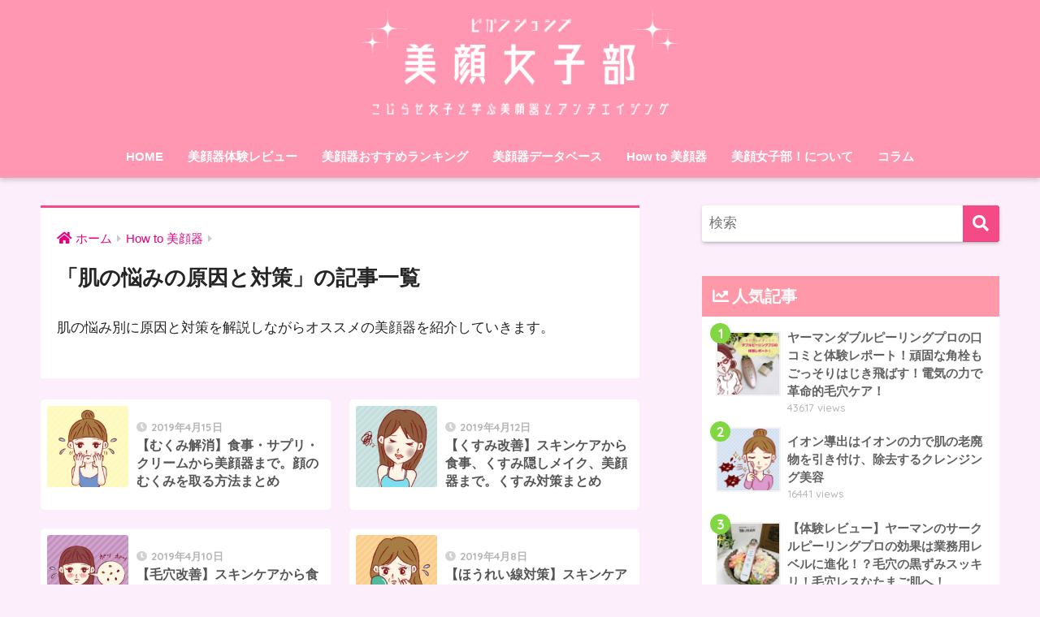

--- FILE ---
content_type: text/html; charset=UTF-8
request_url: https://www.bigan-joshi.net/category/howto/trouble/
body_size: 12659
content:
<!doctype html>
<!--[if lt IE 7]><html dir="ltr" lang="ja" prefix="og: https://ogp.me/ns#" class="no-js lt-ie9 lt-ie8 lt-ie7"><![endif]-->
<!--[if (IE 7)&!(IEMobile)]><html dir="ltr" lang="ja" prefix="og: https://ogp.me/ns#" class="no-js lt-ie9 lt-ie8"><![endif]-->
<!--[if (IE 8)&!(IEMobile)]><html dir="ltr" lang="ja" prefix="og: https://ogp.me/ns#" class="no-js lt-ie9"><![endif]-->
<!--[if gt IE 8]><!-->
<html dir="ltr" lang="ja" prefix="og: https://ogp.me/ns#" class="no-js">
<!--<![endif]-->
<head>
	<!-- Google Tag Manager -->
	<script>
		( function ( w, d, s, l, i ) {
			w[ l ] = w[ l ] || [];
			w[ l ].push( {
				'gtm.start': new Date().getTime(),
				event: 'gtm.js'
			} );
			var f = d.getElementsByTagName( s )[ 0 ],
				j = d.createElement( s ),
				dl = l != 'dataLayer' ? '&l=' + l : '';
			j.async = true;
			j.src =
				'https://www.googletagmanager.com/gtm.js?id=' + i + dl;
			f.parentNode.insertBefore( j, f );
		} )( window, document, 'script', 'dataLayer', 'GTM-TXMRRP7' );
	</script>
	<!-- End Google Tag Manager -->

	<meta charset="utf-8">
	<meta http-equiv="X-UA-Compatible" content="IE=edge">
	<meta name="HandheldFriendly" content="True">
	<meta name="MobileOptimized" content="320">
	<meta name="viewport" content="width=device-width, initial-scale=1 ,viewport-fit=cover"/>
	<meta name="msapplication-TileColor" content="#f44b87">
	<meta name="theme-color" content="#f44b87">
	<meta name="facebook-domain-verification" content="3x00cvmr6fqdo7mmj6m33ttqc5w9v1" />
	<link rel="pingback" href="https://www.bigan-joshi.net/xmlrpc.php">
	<title>肌の悩みの原因と対策 - 美顔女子部！！</title>

		<!-- All in One SEO 4.6.6 - aioseo.com -->
		<meta name="description" content="肌の悩み別に原因と対策を解説しながらオススメの美顔器を紹介していきます。" />
		<meta name="robots" content="max-image-preview:large" />
		<link rel="canonical" href="https://www.bigan-joshi.net/category/howto/trouble/" />
		<meta name="generator" content="All in One SEO (AIOSEO) 4.6.6" />
		<script type="application/ld+json" class="aioseo-schema">
			{"@context":"https:\/\/schema.org","@graph":[{"@type":"BreadcrumbList","@id":"https:\/\/www.bigan-joshi.net\/category\/howto\/trouble\/#breadcrumblist","itemListElement":[{"@type":"ListItem","@id":"https:\/\/www.bigan-joshi.net\/#listItem","position":1,"name":"\u5bb6","item":"https:\/\/www.bigan-joshi.net\/","nextItem":"https:\/\/www.bigan-joshi.net\/category\/howto\/#listItem"},{"@type":"ListItem","@id":"https:\/\/www.bigan-joshi.net\/category\/howto\/#listItem","position":2,"name":"How to \u7f8e\u9854\u5668","item":"https:\/\/www.bigan-joshi.net\/category\/howto\/","nextItem":"https:\/\/www.bigan-joshi.net\/category\/howto\/trouble\/#listItem","previousItem":"https:\/\/www.bigan-joshi.net\/#listItem"},{"@type":"ListItem","@id":"https:\/\/www.bigan-joshi.net\/category\/howto\/trouble\/#listItem","position":3,"name":"\u808c\u306e\u60a9\u307f\u306e\u539f\u56e0\u3068\u5bfe\u7b56","previousItem":"https:\/\/www.bigan-joshi.net\/category\/howto\/#listItem"}]},{"@type":"CollectionPage","@id":"https:\/\/www.bigan-joshi.net\/category\/howto\/trouble\/#collectionpage","url":"https:\/\/www.bigan-joshi.net\/category\/howto\/trouble\/","name":"\u808c\u306e\u60a9\u307f\u306e\u539f\u56e0\u3068\u5bfe\u7b56 - \u7f8e\u9854\u5973\u5b50\u90e8\uff01\uff01","description":"\u808c\u306e\u60a9\u307f\u5225\u306b\u539f\u56e0\u3068\u5bfe\u7b56\u3092\u89e3\u8aac\u3057\u306a\u304c\u3089\u30aa\u30b9\u30b9\u30e1\u306e\u7f8e\u9854\u5668\u3092\u7d39\u4ecb\u3057\u3066\u3044\u304d\u307e\u3059\u3002","inLanguage":"ja","isPartOf":{"@id":"https:\/\/www.bigan-joshi.net\/#website"},"breadcrumb":{"@id":"https:\/\/www.bigan-joshi.net\/category\/howto\/trouble\/#breadcrumblist"}},{"@type":"Organization","@id":"https:\/\/www.bigan-joshi.net\/#organization","name":"\u7f8e\u9854\u5973\u5b50\u90e8\uff01\uff01","description":"\u7f8e\u5bb9\u30de\u30cb\u30a2\u306b\u3088\u308b\u7f8e\u9854\u5668\u306e\u53e3\u30b3\u30df\uff06\u30e9\u30f3\u30ad\u30f3\u30b0","url":"https:\/\/www.bigan-joshi.net\/"},{"@type":"WebSite","@id":"https:\/\/www.bigan-joshi.net\/#website","url":"https:\/\/www.bigan-joshi.net\/","name":"\u7f8e\u9854\u5973\u5b50\u90e8\uff01\uff01","description":"\u7f8e\u5bb9\u30de\u30cb\u30a2\u306b\u3088\u308b\u7f8e\u9854\u5668\u306e\u53e3\u30b3\u30df\uff06\u30e9\u30f3\u30ad\u30f3\u30b0","inLanguage":"ja","publisher":{"@id":"https:\/\/www.bigan-joshi.net\/#organization"}}]}
		</script>
		<!-- All in One SEO -->

<link rel='dns-prefetch' href='//webfonts.xserver.jp' />
<link rel='dns-prefetch' href='//fonts.googleapis.com' />
<link rel='dns-prefetch' href='//use.fontawesome.com' />
<link rel="alternate" type="application/rss+xml" title="美顔女子部！！ &raquo; フィード" href="https://www.bigan-joshi.net/feed/" />
<link rel="alternate" type="application/rss+xml" title="美顔女子部！！ &raquo; コメントフィード" href="https://www.bigan-joshi.net/comments/feed/" />
<script type="text/javascript">
/* <![CDATA[ */
window._wpemojiSettings = {"baseUrl":"https:\/\/s.w.org\/images\/core\/emoji\/15.0.3\/72x72\/","ext":".png","svgUrl":"https:\/\/s.w.org\/images\/core\/emoji\/15.0.3\/svg\/","svgExt":".svg","source":{"concatemoji":"https:\/\/www.bigan-joshi.net\/wp-includes\/js\/wp-emoji-release.min.js?ver=6.5.7"}};
/*! This file is auto-generated */
!function(i,n){var o,s,e;function c(e){try{var t={supportTests:e,timestamp:(new Date).valueOf()};sessionStorage.setItem(o,JSON.stringify(t))}catch(e){}}function p(e,t,n){e.clearRect(0,0,e.canvas.width,e.canvas.height),e.fillText(t,0,0);var t=new Uint32Array(e.getImageData(0,0,e.canvas.width,e.canvas.height).data),r=(e.clearRect(0,0,e.canvas.width,e.canvas.height),e.fillText(n,0,0),new Uint32Array(e.getImageData(0,0,e.canvas.width,e.canvas.height).data));return t.every(function(e,t){return e===r[t]})}function u(e,t,n){switch(t){case"flag":return n(e,"\ud83c\udff3\ufe0f\u200d\u26a7\ufe0f","\ud83c\udff3\ufe0f\u200b\u26a7\ufe0f")?!1:!n(e,"\ud83c\uddfa\ud83c\uddf3","\ud83c\uddfa\u200b\ud83c\uddf3")&&!n(e,"\ud83c\udff4\udb40\udc67\udb40\udc62\udb40\udc65\udb40\udc6e\udb40\udc67\udb40\udc7f","\ud83c\udff4\u200b\udb40\udc67\u200b\udb40\udc62\u200b\udb40\udc65\u200b\udb40\udc6e\u200b\udb40\udc67\u200b\udb40\udc7f");case"emoji":return!n(e,"\ud83d\udc26\u200d\u2b1b","\ud83d\udc26\u200b\u2b1b")}return!1}function f(e,t,n){var r="undefined"!=typeof WorkerGlobalScope&&self instanceof WorkerGlobalScope?new OffscreenCanvas(300,150):i.createElement("canvas"),a=r.getContext("2d",{willReadFrequently:!0}),o=(a.textBaseline="top",a.font="600 32px Arial",{});return e.forEach(function(e){o[e]=t(a,e,n)}),o}function t(e){var t=i.createElement("script");t.src=e,t.defer=!0,i.head.appendChild(t)}"undefined"!=typeof Promise&&(o="wpEmojiSettingsSupports",s=["flag","emoji"],n.supports={everything:!0,everythingExceptFlag:!0},e=new Promise(function(e){i.addEventListener("DOMContentLoaded",e,{once:!0})}),new Promise(function(t){var n=function(){try{var e=JSON.parse(sessionStorage.getItem(o));if("object"==typeof e&&"number"==typeof e.timestamp&&(new Date).valueOf()<e.timestamp+604800&&"object"==typeof e.supportTests)return e.supportTests}catch(e){}return null}();if(!n){if("undefined"!=typeof Worker&&"undefined"!=typeof OffscreenCanvas&&"undefined"!=typeof URL&&URL.createObjectURL&&"undefined"!=typeof Blob)try{var e="postMessage("+f.toString()+"("+[JSON.stringify(s),u.toString(),p.toString()].join(",")+"));",r=new Blob([e],{type:"text/javascript"}),a=new Worker(URL.createObjectURL(r),{name:"wpTestEmojiSupports"});return void(a.onmessage=function(e){c(n=e.data),a.terminate(),t(n)})}catch(e){}c(n=f(s,u,p))}t(n)}).then(function(e){for(var t in e)n.supports[t]=e[t],n.supports.everything=n.supports.everything&&n.supports[t],"flag"!==t&&(n.supports.everythingExceptFlag=n.supports.everythingExceptFlag&&n.supports[t]);n.supports.everythingExceptFlag=n.supports.everythingExceptFlag&&!n.supports.flag,n.DOMReady=!1,n.readyCallback=function(){n.DOMReady=!0}}).then(function(){return e}).then(function(){var e;n.supports.everything||(n.readyCallback(),(e=n.source||{}).concatemoji?t(e.concatemoji):e.wpemoji&&e.twemoji&&(t(e.twemoji),t(e.wpemoji)))}))}((window,document),window._wpemojiSettings);
/* ]]> */
</script>
<link rel='stylesheet' id='usrStyle-css' href='https://www.bigan-joshi.net/wp-content/plugins/universal-star-rating/css/style.css' type='text/css' media='all' />
<link rel='stylesheet' id='sng-stylesheet-css' href='https://www.bigan-joshi.net/wp-content/themes/sango-theme/style.css?ver2_19_6' type='text/css' media='all' />
<link rel='stylesheet' id='sng-option-css' href='https://www.bigan-joshi.net/wp-content/themes/sango-theme/entry-option.css?ver2_19_6' type='text/css' media='all' />
<link rel='stylesheet' id='sng-googlefonts-css' href='https://fonts.googleapis.com/css?family=Quicksand%3A500%2C700&#038;display=swap' type='text/css' media='all' />
<link rel='stylesheet' id='sng-fontawesome-css' href='https://use.fontawesome.com/releases/v5.11.2/css/all.css' type='text/css' media='all' />
<style id='wp-emoji-styles-inline-css' type='text/css'>

	img.wp-smiley, img.emoji {
		display: inline !important;
		border: none !important;
		box-shadow: none !important;
		height: 1em !important;
		width: 1em !important;
		margin: 0 0.07em !important;
		vertical-align: -0.1em !important;
		background: none !important;
		padding: 0 !important;
	}
</style>
<link rel='stylesheet' id='wp-block-library-css' href='https://www.bigan-joshi.net/wp-includes/css/dist/block-library/style.min.css?ver=6.5.7' type='text/css' media='all' />
<style id='classic-theme-styles-inline-css' type='text/css'>
/*! This file is auto-generated */
.wp-block-button__link{color:#fff;background-color:#32373c;border-radius:9999px;box-shadow:none;text-decoration:none;padding:calc(.667em + 2px) calc(1.333em + 2px);font-size:1.125em}.wp-block-file__button{background:#32373c;color:#fff;text-decoration:none}
</style>
<style id='global-styles-inline-css' type='text/css'>
body{--wp--preset--color--black: #000000;--wp--preset--color--cyan-bluish-gray: #abb8c3;--wp--preset--color--white: #ffffff;--wp--preset--color--pale-pink: #f78da7;--wp--preset--color--vivid-red: #cf2e2e;--wp--preset--color--luminous-vivid-orange: #ff6900;--wp--preset--color--luminous-vivid-amber: #fcb900;--wp--preset--color--light-green-cyan: #7bdcb5;--wp--preset--color--vivid-green-cyan: #00d084;--wp--preset--color--pale-cyan-blue: #8ed1fc;--wp--preset--color--vivid-cyan-blue: #0693e3;--wp--preset--color--vivid-purple: #9b51e0;--wp--preset--gradient--vivid-cyan-blue-to-vivid-purple: linear-gradient(135deg,rgba(6,147,227,1) 0%,rgb(155,81,224) 100%);--wp--preset--gradient--light-green-cyan-to-vivid-green-cyan: linear-gradient(135deg,rgb(122,220,180) 0%,rgb(0,208,130) 100%);--wp--preset--gradient--luminous-vivid-amber-to-luminous-vivid-orange: linear-gradient(135deg,rgba(252,185,0,1) 0%,rgba(255,105,0,1) 100%);--wp--preset--gradient--luminous-vivid-orange-to-vivid-red: linear-gradient(135deg,rgba(255,105,0,1) 0%,rgb(207,46,46) 100%);--wp--preset--gradient--very-light-gray-to-cyan-bluish-gray: linear-gradient(135deg,rgb(238,238,238) 0%,rgb(169,184,195) 100%);--wp--preset--gradient--cool-to-warm-spectrum: linear-gradient(135deg,rgb(74,234,220) 0%,rgb(151,120,209) 20%,rgb(207,42,186) 40%,rgb(238,44,130) 60%,rgb(251,105,98) 80%,rgb(254,248,76) 100%);--wp--preset--gradient--blush-light-purple: linear-gradient(135deg,rgb(255,206,236) 0%,rgb(152,150,240) 100%);--wp--preset--gradient--blush-bordeaux: linear-gradient(135deg,rgb(254,205,165) 0%,rgb(254,45,45) 50%,rgb(107,0,62) 100%);--wp--preset--gradient--luminous-dusk: linear-gradient(135deg,rgb(255,203,112) 0%,rgb(199,81,192) 50%,rgb(65,88,208) 100%);--wp--preset--gradient--pale-ocean: linear-gradient(135deg,rgb(255,245,203) 0%,rgb(182,227,212) 50%,rgb(51,167,181) 100%);--wp--preset--gradient--electric-grass: linear-gradient(135deg,rgb(202,248,128) 0%,rgb(113,206,126) 100%);--wp--preset--gradient--midnight: linear-gradient(135deg,rgb(2,3,129) 0%,rgb(40,116,252) 100%);--wp--preset--font-size--small: 13px;--wp--preset--font-size--medium: 20px;--wp--preset--font-size--large: 36px;--wp--preset--font-size--x-large: 42px;--wp--preset--spacing--20: 0.44rem;--wp--preset--spacing--30: 0.67rem;--wp--preset--spacing--40: 1rem;--wp--preset--spacing--50: 1.5rem;--wp--preset--spacing--60: 2.25rem;--wp--preset--spacing--70: 3.38rem;--wp--preset--spacing--80: 5.06rem;--wp--preset--shadow--natural: 6px 6px 9px rgba(0, 0, 0, 0.2);--wp--preset--shadow--deep: 12px 12px 50px rgba(0, 0, 0, 0.4);--wp--preset--shadow--sharp: 6px 6px 0px rgba(0, 0, 0, 0.2);--wp--preset--shadow--outlined: 6px 6px 0px -3px rgba(255, 255, 255, 1), 6px 6px rgba(0, 0, 0, 1);--wp--preset--shadow--crisp: 6px 6px 0px rgba(0, 0, 0, 1);}:where(.is-layout-flex){gap: 0.5em;}:where(.is-layout-grid){gap: 0.5em;}body .is-layout-flex{display: flex;}body .is-layout-flex{flex-wrap: wrap;align-items: center;}body .is-layout-flex > *{margin: 0;}body .is-layout-grid{display: grid;}body .is-layout-grid > *{margin: 0;}:where(.wp-block-columns.is-layout-flex){gap: 2em;}:where(.wp-block-columns.is-layout-grid){gap: 2em;}:where(.wp-block-post-template.is-layout-flex){gap: 1.25em;}:where(.wp-block-post-template.is-layout-grid){gap: 1.25em;}.has-black-color{color: var(--wp--preset--color--black) !important;}.has-cyan-bluish-gray-color{color: var(--wp--preset--color--cyan-bluish-gray) !important;}.has-white-color{color: var(--wp--preset--color--white) !important;}.has-pale-pink-color{color: var(--wp--preset--color--pale-pink) !important;}.has-vivid-red-color{color: var(--wp--preset--color--vivid-red) !important;}.has-luminous-vivid-orange-color{color: var(--wp--preset--color--luminous-vivid-orange) !important;}.has-luminous-vivid-amber-color{color: var(--wp--preset--color--luminous-vivid-amber) !important;}.has-light-green-cyan-color{color: var(--wp--preset--color--light-green-cyan) !important;}.has-vivid-green-cyan-color{color: var(--wp--preset--color--vivid-green-cyan) !important;}.has-pale-cyan-blue-color{color: var(--wp--preset--color--pale-cyan-blue) !important;}.has-vivid-cyan-blue-color{color: var(--wp--preset--color--vivid-cyan-blue) !important;}.has-vivid-purple-color{color: var(--wp--preset--color--vivid-purple) !important;}.has-black-background-color{background-color: var(--wp--preset--color--black) !important;}.has-cyan-bluish-gray-background-color{background-color: var(--wp--preset--color--cyan-bluish-gray) !important;}.has-white-background-color{background-color: var(--wp--preset--color--white) !important;}.has-pale-pink-background-color{background-color: var(--wp--preset--color--pale-pink) !important;}.has-vivid-red-background-color{background-color: var(--wp--preset--color--vivid-red) !important;}.has-luminous-vivid-orange-background-color{background-color: var(--wp--preset--color--luminous-vivid-orange) !important;}.has-luminous-vivid-amber-background-color{background-color: var(--wp--preset--color--luminous-vivid-amber) !important;}.has-light-green-cyan-background-color{background-color: var(--wp--preset--color--light-green-cyan) !important;}.has-vivid-green-cyan-background-color{background-color: var(--wp--preset--color--vivid-green-cyan) !important;}.has-pale-cyan-blue-background-color{background-color: var(--wp--preset--color--pale-cyan-blue) !important;}.has-vivid-cyan-blue-background-color{background-color: var(--wp--preset--color--vivid-cyan-blue) !important;}.has-vivid-purple-background-color{background-color: var(--wp--preset--color--vivid-purple) !important;}.has-black-border-color{border-color: var(--wp--preset--color--black) !important;}.has-cyan-bluish-gray-border-color{border-color: var(--wp--preset--color--cyan-bluish-gray) !important;}.has-white-border-color{border-color: var(--wp--preset--color--white) !important;}.has-pale-pink-border-color{border-color: var(--wp--preset--color--pale-pink) !important;}.has-vivid-red-border-color{border-color: var(--wp--preset--color--vivid-red) !important;}.has-luminous-vivid-orange-border-color{border-color: var(--wp--preset--color--luminous-vivid-orange) !important;}.has-luminous-vivid-amber-border-color{border-color: var(--wp--preset--color--luminous-vivid-amber) !important;}.has-light-green-cyan-border-color{border-color: var(--wp--preset--color--light-green-cyan) !important;}.has-vivid-green-cyan-border-color{border-color: var(--wp--preset--color--vivid-green-cyan) !important;}.has-pale-cyan-blue-border-color{border-color: var(--wp--preset--color--pale-cyan-blue) !important;}.has-vivid-cyan-blue-border-color{border-color: var(--wp--preset--color--vivid-cyan-blue) !important;}.has-vivid-purple-border-color{border-color: var(--wp--preset--color--vivid-purple) !important;}.has-vivid-cyan-blue-to-vivid-purple-gradient-background{background: var(--wp--preset--gradient--vivid-cyan-blue-to-vivid-purple) !important;}.has-light-green-cyan-to-vivid-green-cyan-gradient-background{background: var(--wp--preset--gradient--light-green-cyan-to-vivid-green-cyan) !important;}.has-luminous-vivid-amber-to-luminous-vivid-orange-gradient-background{background: var(--wp--preset--gradient--luminous-vivid-amber-to-luminous-vivid-orange) !important;}.has-luminous-vivid-orange-to-vivid-red-gradient-background{background: var(--wp--preset--gradient--luminous-vivid-orange-to-vivid-red) !important;}.has-very-light-gray-to-cyan-bluish-gray-gradient-background{background: var(--wp--preset--gradient--very-light-gray-to-cyan-bluish-gray) !important;}.has-cool-to-warm-spectrum-gradient-background{background: var(--wp--preset--gradient--cool-to-warm-spectrum) !important;}.has-blush-light-purple-gradient-background{background: var(--wp--preset--gradient--blush-light-purple) !important;}.has-blush-bordeaux-gradient-background{background: var(--wp--preset--gradient--blush-bordeaux) !important;}.has-luminous-dusk-gradient-background{background: var(--wp--preset--gradient--luminous-dusk) !important;}.has-pale-ocean-gradient-background{background: var(--wp--preset--gradient--pale-ocean) !important;}.has-electric-grass-gradient-background{background: var(--wp--preset--gradient--electric-grass) !important;}.has-midnight-gradient-background{background: var(--wp--preset--gradient--midnight) !important;}.has-small-font-size{font-size: var(--wp--preset--font-size--small) !important;}.has-medium-font-size{font-size: var(--wp--preset--font-size--medium) !important;}.has-large-font-size{font-size: var(--wp--preset--font-size--large) !important;}.has-x-large-font-size{font-size: var(--wp--preset--font-size--x-large) !important;}
.wp-block-navigation a:where(:not(.wp-element-button)){color: inherit;}
:where(.wp-block-post-template.is-layout-flex){gap: 1.25em;}:where(.wp-block-post-template.is-layout-grid){gap: 1.25em;}
:where(.wp-block-columns.is-layout-flex){gap: 2em;}:where(.wp-block-columns.is-layout-grid){gap: 2em;}
.wp-block-pullquote{font-size: 1.5em;line-height: 1.6;}
</style>
<link rel='stylesheet' id='contact-form-7-css' href='https://www.bigan-joshi.net/wp-content/plugins/contact-form-7/includes/css/styles.css' type='text/css' media='all' />
<link rel='stylesheet' id='pz-linkcard-css' href='//www.bigan-joshi.net/wp-content/uploads/pz-linkcard/style.css' type='text/css' media='all' />
<link rel='stylesheet' id='sb-type-std-css' href='https://www.bigan-joshi.net/wp-content/plugins/speech-bubble/css/sb-type-std.css' type='text/css' media='all' />
<link rel='stylesheet' id='sb-type-fb-css' href='https://www.bigan-joshi.net/wp-content/plugins/speech-bubble/css/sb-type-fb.css' type='text/css' media='all' />
<link rel='stylesheet' id='sb-type-fb-flat-css' href='https://www.bigan-joshi.net/wp-content/plugins/speech-bubble/css/sb-type-fb-flat.css' type='text/css' media='all' />
<link rel='stylesheet' id='sb-type-ln-css' href='https://www.bigan-joshi.net/wp-content/plugins/speech-bubble/css/sb-type-ln.css' type='text/css' media='all' />
<link rel='stylesheet' id='sb-type-ln-flat-css' href='https://www.bigan-joshi.net/wp-content/plugins/speech-bubble/css/sb-type-ln-flat.css' type='text/css' media='all' />
<link rel='stylesheet' id='sb-type-pink-css' href='https://www.bigan-joshi.net/wp-content/plugins/speech-bubble/css/sb-type-pink.css' type='text/css' media='all' />
<link rel='stylesheet' id='sb-type-rtail-css' href='https://www.bigan-joshi.net/wp-content/plugins/speech-bubble/css/sb-type-rtail.css' type='text/css' media='all' />
<link rel='stylesheet' id='sb-type-drop-css' href='https://www.bigan-joshi.net/wp-content/plugins/speech-bubble/css/sb-type-drop.css' type='text/css' media='all' />
<link rel='stylesheet' id='sb-type-think-css' href='https://www.bigan-joshi.net/wp-content/plugins/speech-bubble/css/sb-type-think.css' type='text/css' media='all' />
<link rel='stylesheet' id='sb-no-br-css' href='https://www.bigan-joshi.net/wp-content/plugins/speech-bubble/css/sb-no-br.css' type='text/css' media='all' />
<link rel='stylesheet' id='whats-new-style-css' href='https://www.bigan-joshi.net/wp-content/plugins/whats-new-genarator/whats-new.css' type='text/css' media='all' />
<link rel='stylesheet' id='child-style-css' href='https://www.bigan-joshi.net/wp-content/themes/sango-theme-child/style.css' type='text/css' media='all' />
<link rel='stylesheet' id='bfa-font-awesome-css' href='https://use.fontawesome.com/releases/v5.15.4/css/all.css' type='text/css' media='all' />
<link rel='stylesheet' id='bfa-font-awesome-v4-shim-css' href='https://use.fontawesome.com/releases/v5.15.4/css/v4-shims.css' type='text/css' media='all' />
<style id='bfa-font-awesome-v4-shim-inline-css' type='text/css'>

			@font-face {
				font-family: 'FontAwesome';
				src: url('https://use.fontawesome.com/releases/v5.15.4/webfonts/fa-brands-400.eot'),
				url('https://use.fontawesome.com/releases/v5.15.4/webfonts/fa-brands-400.eot?#iefix') format('embedded-opentype'),
				url('https://use.fontawesome.com/releases/v5.15.4/webfonts/fa-brands-400.woff2') format('woff2'),
				url('https://use.fontawesome.com/releases/v5.15.4/webfonts/fa-brands-400.woff') format('woff'),
				url('https://use.fontawesome.com/releases/v5.15.4/webfonts/fa-brands-400.ttf') format('truetype'),
				url('https://use.fontawesome.com/releases/v5.15.4/webfonts/fa-brands-400.svg#fontawesome') format('svg');
			}

			@font-face {
				font-family: 'FontAwesome';
				src: url('https://use.fontawesome.com/releases/v5.15.4/webfonts/fa-solid-900.eot'),
				url('https://use.fontawesome.com/releases/v5.15.4/webfonts/fa-solid-900.eot?#iefix') format('embedded-opentype'),
				url('https://use.fontawesome.com/releases/v5.15.4/webfonts/fa-solid-900.woff2') format('woff2'),
				url('https://use.fontawesome.com/releases/v5.15.4/webfonts/fa-solid-900.woff') format('woff'),
				url('https://use.fontawesome.com/releases/v5.15.4/webfonts/fa-solid-900.ttf') format('truetype'),
				url('https://use.fontawesome.com/releases/v5.15.4/webfonts/fa-solid-900.svg#fontawesome') format('svg');
			}

			@font-face {
				font-family: 'FontAwesome';
				src: url('https://use.fontawesome.com/releases/v5.15.4/webfonts/fa-regular-400.eot'),
				url('https://use.fontawesome.com/releases/v5.15.4/webfonts/fa-regular-400.eot?#iefix') format('embedded-opentype'),
				url('https://use.fontawesome.com/releases/v5.15.4/webfonts/fa-regular-400.woff2') format('woff2'),
				url('https://use.fontawesome.com/releases/v5.15.4/webfonts/fa-regular-400.woff') format('woff'),
				url('https://use.fontawesome.com/releases/v5.15.4/webfonts/fa-regular-400.ttf') format('truetype'),
				url('https://use.fontawesome.com/releases/v5.15.4/webfonts/fa-regular-400.svg#fontawesome') format('svg');
				unicode-range: U+F004-F005,U+F007,U+F017,U+F022,U+F024,U+F02E,U+F03E,U+F044,U+F057-F059,U+F06E,U+F070,U+F075,U+F07B-F07C,U+F080,U+F086,U+F089,U+F094,U+F09D,U+F0A0,U+F0A4-F0A7,U+F0C5,U+F0C7-F0C8,U+F0E0,U+F0EB,U+F0F3,U+F0F8,U+F0FE,U+F111,U+F118-F11A,U+F11C,U+F133,U+F144,U+F146,U+F14A,U+F14D-F14E,U+F150-F152,U+F15B-F15C,U+F164-F165,U+F185-F186,U+F191-F192,U+F1AD,U+F1C1-F1C9,U+F1CD,U+F1D8,U+F1E3,U+F1EA,U+F1F6,U+F1F9,U+F20A,U+F247-F249,U+F24D,U+F254-F25B,U+F25D,U+F267,U+F271-F274,U+F279,U+F28B,U+F28D,U+F2B5-F2B6,U+F2B9,U+F2BB,U+F2BD,U+F2C1-F2C2,U+F2D0,U+F2D2,U+F2DC,U+F2ED,U+F328,U+F358-F35B,U+F3A5,U+F3D1,U+F410,U+F4AD;
			}
		
</style>
<script type="text/javascript" src="https://www.bigan-joshi.net/wp-includes/js/jquery/jquery.min.js?ver=3.7.1" id="jquery-core-js"></script>
<script type="text/javascript" src="https://www.bigan-joshi.net/wp-includes/js/jquery/jquery-migrate.min.js?ver=3.4.1" id="jquery-migrate-js"></script>
<script type="text/javascript" src="//webfonts.xserver.jp/js/xserverv3.js?fadein=0" id="typesquare_std-js"></script>
<link rel="https://api.w.org/" href="https://www.bigan-joshi.net/wp-json/" /><link rel="alternate" type="application/json" href="https://www.bigan-joshi.net/wp-json/wp/v2/categories/9" /><link rel="EditURI" type="application/rsd+xml" title="RSD" href="https://www.bigan-joshi.net/xmlrpc.php?rsd" />
<meta property="og:title" content="「肌の悩みの原因と対策」の記事一覧" />
<meta property="og:description" content="美顔女子部！！の「肌の悩みの原因と対策」についての投稿一覧です。" />
<meta property="og:type" content="article" />
<meta property="og:url" content="https://www.bigan-joshi.net/category/howto/trouble/" />
<meta property="og:image" content="https://www.bigan-joshi.net/wp-content/uploads/2019/01/rogo06_03.png" />
<meta name="thumbnail" content="https://www.bigan-joshi.net/wp-content/uploads/2019/01/rogo06_03.png" />
<meta property="og:site_name" content="美顔女子部！！" />
<meta name="twitter:card" content="summary_large_image" />
<style type="text/css" id="custom-background-css">
body.custom-background { background-color: #fceffb; }
</style>
	<style> a{color:#e4007f}.main-c, .has-sango-main-color{color:#f44b87}.main-bc, .has-sango-main-background-color{background-color:#f44b87}.main-bdr, #inner-content .main-bdr{border-color:#f44b87}.pastel-c, .has-sango-pastel-color{color:#ff99aa}.pastel-bc, .has-sango-pastel-background-color, #inner-content .pastel-bc{background-color:#ff99aa}.accent-c, .has-sango-accent-color{color:#81d742}.accent-bc, .has-sango-accent-background-color{background-color:#81d742}.header, #footer-menu, .drawer__title{background-color:#ff96b2}#logo a{color:#ffffff}.desktop-nav li a , .mobile-nav li a, #footer-menu a, #drawer__open, .header-search__open, .copyright, .drawer__title{color:#ffffff}.drawer__title .close span, .drawer__title .close span:before{background:#ffffff}.desktop-nav li:after{background:#ffffff}.mobile-nav .current-menu-item{border-bottom-color:#ffffff}.widgettitle, .sidebar .wp-block-group h2, .drawer .wp-block-group h2{color:#ffffff;background-color:#ff99aa}.footer, .footer-block{background-color:#e0e4eb}.footer-block, .footer, .footer a, .footer .widget ul li a{color:#3c3c3c}#toc_container .toc_title, .entry-content .ez-toc-title-container, #footer_menu .raised, .pagination a, .pagination span, #reply-title:before, .entry-content blockquote:before, .main-c-before li:before, .main-c-b:before{color:#f44b87}.searchform__submit, .footer-block .wp-block-search .wp-block-search__button, .sidebar .wp-block-search .wp-block-search__button, .footer .wp-block-search .wp-block-search__button, .drawer .wp-block-search .wp-block-search__button, #toc_container .toc_title:before, .ez-toc-title-container:before, .cat-name, .pre_tag > span, .pagination .current, .post-page-numbers.current, #submit, .withtag_list > span, .main-bc-before li:before{background-color:#f44b87}#toc_container, #ez-toc-container, .entry-content h3, .li-mainbdr ul, .li-mainbdr ol{border-color:#f44b87}.search-title i, .acc-bc-before li:before{background:#81d742}.li-accentbdr ul, .li-accentbdr ol{border-color:#81d742}.pagination a:hover, .li-pastelbc ul, .li-pastelbc ol{background:#ff99aa}body{font-size:100%}@media only screen and (min-width:481px){body{font-size:107%}}@media only screen and (min-width:1030px){body{font-size:107%}}.totop{background:#5ba9f7}.header-info a{color:#FFF;background:linear-gradient(95deg, #738bff, #85e3ec)}.fixed-menu ul{background:#FFF}.fixed-menu a{color:#a2a7ab}.fixed-menu .current-menu-item a, .fixed-menu ul li a.active{color:#e4007f}.post-tab{background:#FFF}.post-tab > div{color:#a7a7a7}.post-tab > div.tab-active{background:linear-gradient(45deg, #bdb9ff, #67b8ff)}body{font-family:"Helvetica", "Arial", "Hiragino Kaku Gothic ProN", "Hiragino Sans", YuGothic, "Yu Gothic", "メイリオ", Meiryo, sans-serif;}.dfont{font-family:"Quicksand","Helvetica", "Arial", "Hiragino Kaku Gothic ProN", "Hiragino Sans", YuGothic, "Yu Gothic", "メイリオ", Meiryo, sans-serif;}.body_bc{background-color:fceffb}</style>	<!----------↓追加したタグ------------>
	<!--<link rel="stylesheet" href="<br />
<b>Warning</b>:  Use of undefined constant php - assumed 'php' (this will throw an Error in a future version of PHP) in <b>/home/jstsol/bigan-joshi.net/public_html/wp-content/themes/sango-theme-child/header.php</b> on line <b>39</b><br />
wp-content/themes/sango-theme-child/box_design.css" media="screen" />-->
	<link rel="stylesheet" href="https://www.bigan-joshi.net/wp-content/themes/sango-theme-child/base.css" media="screen"/>
	<link rel="stylesheet" href="https://www.bigan-joshi.net/wp-content/themes/sango-theme-child/kihon.css" media="screen"/>

	<!-----push7のスクリプトタグ-------------	-->
<!--	<script src="https://sdk.push7.jp/v2/p7sdk.js"></script>
	<script>
		p7.init( "cc4da48daad949fda153458b0e02812b", {
			mode: "native",
			subscribe: "auto"
		} );
	</script>-->

</head>

<body class="archive category category-trouble category-9 custom-background fa5">

	<!-- Google Tag Manager (noscript) -->
	<noscript><iframe src="https://www.googletagmanager.com/ns.html?id=GTM-TXMRRP7"
height="0" width="0" style="display:none;visibility:hidden"></iframe></noscript>
	<!-- End Google Tag Manager (noscript) -->

	<div id="container">
		<header class="header header--center">
						<div id="inner-header" class="wrap cf">
								<p id="logo" class="h1 dfont">
					<a href="https://www.bigan-joshi.net">
						<img src="https://www.bigan-joshi.net/wp-content/uploads/2019/01/rogo06_03.png" alt="美顔女子部！！">
											</a>
				</p>
				<nav class="desktop-nav clearfix"><ul id="menu-%e3%83%98%e3%83%83%e3%83%80%e3%83%bc%e3%83%a1%e3%83%8b%e3%83%a5%e3%83%bc" class="menu"><li id="menu-item-2014" class="menu-item menu-item-type-post_type menu-item-object-page menu-item-home menu-item-2014"><a href="https://www.bigan-joshi.net/">HOME</a></li>
<li id="menu-item-1996" class="menu-item menu-item-type-taxonomy menu-item-object-category menu-item-has-children menu-item-1996"><a href="https://www.bigan-joshi.net/category/review/">美顔器体験レビュー</a>
<ul class="sub-menu">
	<li id="menu-item-3012" class="menu-item menu-item-type-post_type menu-item-object-post menu-item-3012"><a href="https://www.bigan-joshi.net/review/tria-laser-review/">トリア・スキンエイジングケアレーザー</a></li>
	<li id="menu-item-2003" class="menu-item menu-item-type-custom menu-item-object-custom menu-item-2003"><a href="https://www.bigan-joshi.net/review/wpeelingpro-review/">ダブルピーリングプロ</a></li>
	<li id="menu-item-2004" class="menu-item menu-item-type-custom menu-item-object-custom menu-item-2004"><a href="https://www.bigan-joshi.net/review/estenadlifty_review/">エステナードリフティ</a></li>
	<li id="menu-item-2433" class="menu-item menu-item-type-post_type menu-item-object-post menu-item-2433"><a href="https://www.bigan-joshi.net/review/newaliftplus-review/">ＮＥＷＡリフトプラス</a></li>
	<li id="menu-item-2519" class="menu-item menu-item-type-post_type menu-item-object-post menu-item-2519"><a href="https://www.bigan-joshi.net/review/circle-peeling-pro-review/">サークルピーリングプロ</a></li>
</ul>
</li>
<li id="menu-item-1998" class="menu-item menu-item-type-custom menu-item-object-custom menu-item-1998"><a href="https://www.bigan-joshi.net/ranking/">美顔器おすすめランキング</a></li>
<li id="menu-item-1995" class="menu-item menu-item-type-taxonomy menu-item-object-category menu-item-1995"><a href="https://www.bigan-joshi.net/category/database/">美顔器データベース</a></li>
<li id="menu-item-1999" class="menu-item menu-item-type-custom menu-item-object-custom current-menu-ancestor current-menu-parent menu-item-has-children menu-item-1999"><a href="https://www.bigan-joshi.net/category/howto/">How to 美顔器</a>
<ul class="sub-menu">
	<li id="menu-item-2001" class="menu-item menu-item-type-taxonomy menu-item-object-category current-menu-item menu-item-2001"><a href="https://www.bigan-joshi.net/category/howto/trouble/" aria-current="page">肌の悩みの原因と対策</a></li>
	<li id="menu-item-2000" class="menu-item menu-item-type-taxonomy menu-item-object-category menu-item-2000"><a href="https://www.bigan-joshi.net/category/howto/function/">機能別の効果としくみ</a></li>
</ul>
</li>
<li id="menu-item-2002" class="menu-item menu-item-type-post_type menu-item-object-page menu-item-2002"><a href="https://www.bigan-joshi.net/about/">美顔女子部！について</a></li>
<li id="menu-item-2613" class="menu-item menu-item-type-taxonomy menu-item-object-category menu-item-2613"><a href="https://www.bigan-joshi.net/category/column/">コラム</a></li>
</ul></nav>			</div>
					</header>
		  <div id="content">
    <div id="inner-content" class="wrap cf">
      <main id="main" class="m-all t-2of3 d-5of7 cf" role="main">
        <div id="archive_header" class="main-bdr">
	<nav id="breadcrumb" class="breadcrumb"><ul itemscope itemtype="http://schema.org/BreadcrumbList"><li itemprop="itemListElement" itemscope itemtype="http://schema.org/ListItem"><a href="https://www.bigan-joshi.net" itemprop="item"><span itemprop="name">ホーム</span></a><meta itemprop="position" content="1" /></li><li itemprop="itemListElement" itemscope itemtype="http://schema.org/ListItem"><a href="https://www.bigan-joshi.net/category/howto/" itemprop="item"><span itemprop="name">How to 美顔器</span></a><meta itemprop="position" content="2" /></li></ul></nav>			<h1>「肌の悩みの原因と対策」の記事一覧</h1>
		<div class="taxonomy-description entry-content"><p>肌の悩み別に原因と対策を解説しながらオススメの美顔器を紹介していきます。</p>
</div></div>		<div class="sidelong cf">
			  <article class="sidelong__article">
    <a class="sidelong__link" href="https://www.bigan-joshi.net/howto/trouble/mukumi/">
      <p class="sidelong__img">
        <img src="https://www.bigan-joshi.net/wp-content/uploads/2019/04/mikumi-1-160x160.jpg" width="160" height="160" alt="【むくみ解消】食事・サプリ・クリームから美顔器まで。顔のむくみを取る方法まとめ" >
      </p>
      <div class="sidelong__article-info">
        <time class="pubdate entry-time dfont" itemprop="datePublished" datetime="2019-04-15">2019年4月15日</time>        <h2>【むくみ解消】食事・サプリ・クリームから美顔器まで。顔のむくみを取る方法まとめ</h2>
      </div>
    </a>
      </article>
  <article class="sidelong__article">
    <a class="sidelong__link" href="https://www.bigan-joshi.net/howto/trouble/kusumi/">
      <p class="sidelong__img">
        <img src="https://www.bigan-joshi.net/wp-content/uploads/2019/04/kusumi-1-160x160.jpg" width="160" height="160" alt="【くすみ改善】スキンケアから食事、くすみ隠しメイク、美顔器まで。くすみ対策まとめ" >
      </p>
      <div class="sidelong__article-info">
        <time class="pubdate entry-time dfont" itemprop="datePublished" datetime="2019-04-12">2019年4月12日</time>        <h2>【くすみ改善】スキンケアから食事、くすみ隠しメイク、美顔器まで。くすみ対策まとめ</h2>
      </div>
    </a>
      </article>
  <article class="sidelong__article">
    <a class="sidelong__link" href="https://www.bigan-joshi.net/howto/trouble/keana/">
      <p class="sidelong__img">
        <img src="https://www.bigan-joshi.net/wp-content/uploads/2019/04/keana-1-160x160.jpg" width="160" height="160" alt="【毛穴改善】スキンケアから食生活・美顔器まで、開いた毛穴をなくす方法まとめ" >
      </p>
      <div class="sidelong__article-info">
        <time class="pubdate entry-time dfont" itemprop="datePublished" datetime="2019-04-10">2019年4月10日</time>        <h2>【毛穴改善】スキンケアから食生活・美顔器まで、開いた毛穴をなくす方法まとめ</h2>
      </div>
    </a>
      </article>
  <article class="sidelong__article">
    <a class="sidelong__link" href="https://www.bigan-joshi.net/howto/trouble/houreisen/">
      <p class="sidelong__img">
        <img src="https://www.bigan-joshi.net/wp-content/uploads/2019/04/houtrisen-1-160x160.jpg" width="160" height="160" alt="【ほうれい線対策】スキンケアからマッサージ・メイク術や美顔器まで、ほうれい線を消す方法まとめ" >
      </p>
      <div class="sidelong__article-info">
        <time class="pubdate entry-time dfont" itemprop="datePublished" datetime="2019-04-08">2019年4月8日</time>        <h2>【ほうれい線対策】スキンケアからマッサージ・メイク術や美顔器まで、ほうれい線を消す方法まとめ</h2>
      </div>
    </a>
      </article>
  <article class="sidelong__article">
    <a class="sidelong__link" href="https://www.bigan-joshi.net/howto/trouble/simi/">
      <p class="sidelong__img">
        <img src="https://www.bigan-joshi.net/wp-content/uploads/2019/04/simi-160x160.jpg" width="160" height="160" alt="【シミ・ソバカス改善】シミを消すには原因別に対策を！美容クリームから食事・美顔器まで、シミ改善方法まとめ" >
      </p>
      <div class="sidelong__article-info">
        <time class="pubdate entry-time dfont" itemprop="datePublished" datetime="2019-04-05">2019年4月5日</time>        <h2>【シミ・ソバカス改善】シミを消すには原因別に対策を！美容クリームから食事・美顔器まで、シミ改善方法まとめ</h2>
      </div>
    </a>
      </article>
  <article class="sidelong__article">
    <a class="sidelong__link" href="https://www.bigan-joshi.net/howto/trouble/siwa/">
      <p class="sidelong__img">
        <img src="https://www.bigan-joshi.net/wp-content/uploads/2019/04/siwa-1-160x160.jpg" width="160" height="160" alt="【シワ改善】シワ取りクリームから食事、美顔器まで、シワの原因と改善方法まとめ" >
      </p>
      <div class="sidelong__article-info">
        <time class="pubdate entry-time dfont" itemprop="datePublished" datetime="2019-04-02">2019年4月2日</time>        <h2>【シワ改善】シワ取りクリームから食事、美顔器まで、シワの原因と改善方法まとめ</h2>
      </div>
    </a>
      </article>
  <article class="sidelong__article">
    <a class="sidelong__link" href="https://www.bigan-joshi.net/howto/trouble/tarumi/">
      <p class="sidelong__img">
        <img src="https://www.bigan-joshi.net/wp-content/uploads/2018/12/tarumi-5-160x160.jpg" width="160" height="160" alt="【たるみ改善】老け顔ブルドック顔をリフトアップ！肌のたるみを改善・引き上げる6つの方法" >
      </p>
      <div class="sidelong__article-info">
        <time class="pubdate entry-time dfont" itemprop="datePublished" datetime="2018-12-21">2018年12月21日</time>        <h2>【たるみ改善】老け顔ブルドック顔をリフトアップ！肌のたるみを改善・引き上げる6つの方法</h2>
      </div>
    </a>
      </article>
		</div>
      </main>
        <div id="sidebar1" class="sidebar m-all t-1of3 d-2of7 last-col cf" role="complementary">
    <aside class="insidesp">
              <div id="notfix" class="normal-sidebar">
          <div id="search-3" class="widget widget_search"><form role="search" method="get" class="searchform" action="https://www.bigan-joshi.net/">
  <div>
    <input type="search" class="searchform__input" name="s" value="" placeholder="検索" />
    <button type="submit" class="searchform__submit" aria-label="検索"><i class="fas fa-search" aria-hidden="true"></i></button>
  </div>
</form></div>  <div class="widget my_popular_posts">
    <h4 class="widgettitle dfont has-fa-before">人気記事</h4>    <ul class="my-widget show_num">
          <li>
        <span class="rank dfont accent-bc">1</span>        <a href="https://www.bigan-joshi.net/review/wpeelingpro-review/">
                      <figure class="my-widget__img">
              <img width="160" height="160" src="https://www.bigan-joshi.net/wp-content/uploads/2018/12/peeling01-1-160x160.jpg" alt="ヤーマンダブルピーリングプロの口コミと体験レポート！頑固な角栓もごっそりはじき飛ばす！電気の力で革命的毛穴ケア！" >
            </figure>
                    <div class="my-widget__text">
            ヤーマンダブルピーリングプロの口コミと体験レポート！頑固な角栓もごっそりはじき飛ばす！電気の力で革命的毛穴ケア！            <span class="dfont views">43617 views</span>          </div>
        </a>
      </li>
            <li>
        <span class="rank dfont accent-bc">2</span>        <a href="https://www.bigan-joshi.net/howto/function/ionderived/">
                      <figure class="my-widget__img">
              <img width="160" height="160" src="https://www.bigan-joshi.net/wp-content/uploads/2019/03/ion-d02-160x160.jpg" alt="イオン導出はイオンの力で肌の老廃物を引き付け、除去するクレンジング美容" >
            </figure>
                    <div class="my-widget__text">
            イオン導出はイオンの力で肌の老廃物を引き付け、除去するクレンジング美容            <span class="dfont views">16441 views</span>          </div>
        </a>
      </li>
            <li>
        <span class="rank dfont accent-bc">3</span>        <a href="https://www.bigan-joshi.net/review/circle-peeling-pro-review/">
                      <figure class="my-widget__img">
              <img width="160" height="160" src="https://www.bigan-joshi.net/wp-content/uploads/2019/05/circle-peeling-pro02-160x160.jpg" alt="【体験レビュー】ヤーマンのサークルピーリングプロの効果は業務用レベルに進化！？毛穴の黒ずみスッキリ！毛穴レスなたまご肌へ！" >
            </figure>
                    <div class="my-widget__text">
            【体験レビュー】ヤーマンのサークルピーリングプロの効果は業務用レベルに進化！？毛穴の黒ずみスッキリ！毛穴レスなたまご肌へ！            <span class="dfont views">12648 views</span>          </div>
        </a>
      </li>
            <li>
        <span class="rank dfont accent-bc">4</span>        <a href="https://www.bigan-joshi.net/howto/function/ems/">
                      <figure class="my-widget__img">
              <img width="160" height="160" src="https://www.bigan-joshi.net/wp-content/uploads/2019/04/ems-160x160.jpg" alt="EMSは表情筋にアプローチ！むくみや小顔、たるみケアに最適" >
            </figure>
                    <div class="my-widget__text">
            EMSは表情筋にアプローチ！むくみや小顔、たるみケアに最適            <span class="dfont views">11962 views</span>          </div>
        </a>
      </li>
            <li>
        <span class="rank dfont accent-bc">5</span>        <a href="https://www.bigan-joshi.net/howto/function/ultrasonic/">
                      <figure class="my-widget__img">
              <img width="160" height="160" src="https://www.bigan-joshi.net/wp-content/uploads/2019/03/ultrasonic-1-160x160.jpg" alt="超音波は細胞レベルのマッサージ効果でマルチに効果を発揮。クレンジング効果も◎！" >
            </figure>
                    <div class="my-widget__text">
            超音波は細胞レベルのマッサージ効果でマルチに効果を発揮。クレンジング効果も◎！            <span class="dfont views">11520 views</span>          </div>
        </a>
      </li>
            <li>
        <span class="rank dfont accent-bc">6</span>        <a href="https://www.bigan-joshi.net/howto/function/micro-current/">
                      <figure class="my-widget__img">
              <img width="160" height="160" src="https://www.bigan-joshi.net/wp-content/uploads/2019/04/micro-current-160x160.jpg" alt="電流マイクロカレントは生体電流をサポートし肌本来の力を取り戻す回復美容。" >
            </figure>
                    <div class="my-widget__text">
            電流マイクロカレントは生体電流をサポートし肌本来の力を取り戻す回復美容。            <span class="dfont views">8565 views</span>          </div>
        </a>
      </li>
            <li>
        <span class="rank dfont accent-bc">7</span>        <a href="https://www.bigan-joshi.net/review/newaliftplus-review/">
                      <figure class="my-widget__img">
              <img width="160" height="160" src="https://www.bigan-joshi.net/wp-content/uploads/2019/04/newalift01-1-160x160.jpg" alt="ＮＥＷＡリフト（ニューアリフト）プラスの体験レポート！輪郭が引き締まりほうれいせんが消える！？効果・使い方を徹底解説！" >
            </figure>
                    <div class="my-widget__text">
            ＮＥＷＡリフト（ニューアリフト）プラスの体験レポート！輪郭が引き締まりほうれいせんが消える！？効果・使い方を徹底解説！            <span class="dfont views">8542 views</span>          </div>
        </a>
      </li>
            <li>
        <span class="rank dfont accent-bc">8</span>        <a href="https://www.bigan-joshi.net/howto/function/rf/">
                      <figure class="my-widget__img">
              <img width="160" height="160" src="https://www.bigan-joshi.net/wp-content/uploads/2019/04/rf-1-160x160.jpg" alt="RF・ラジオ波・高周波は、肌の奥の細胞を活性化させるエイジングケアの強い味方！" >
            </figure>
                    <div class="my-widget__text">
            RF・ラジオ波・高周波は、肌の奥の細胞を活性化させるエイジングケアの強い味方！            <span class="dfont views">8249 views</span>          </div>
        </a>
      </li>
            <li>
        <span class="rank dfont accent-bc">9</span>        <a href="https://www.bigan-joshi.net/howto/function/laser/">
                      <figure class="my-widget__img">
              <img width="160" height="160" src="https://www.bigan-joshi.net/wp-content/uploads/2019/04/lazer-1-160x160.jpg" alt="レーザー美顔器はターンオーバーを促しシミ・シワに効果的！" >
            </figure>
                    <div class="my-widget__text">
            レーザー美顔器はターンオーバーを促しシミ・シワに効果的！            <span class="dfont views">7526 views</span>          </div>
        </a>
      </li>
            <li>
        <span class="rank dfont accent-bc">10</span>        <a href="https://www.bigan-joshi.net/database/estenadlifty-database/">
                      <figure class="my-widget__img">
              <img width="160" height="160" src="https://www.bigan-joshi.net/wp-content/uploads/2019/01/eutenad-160x160.jpg" alt="エステナード リフティ（健康コーポレーション）って痛みはある？毛穴にも効果があるって本当？など機能・効果・口コミを徹底検証" >
            </figure>
                    <div class="my-widget__text">
            エステナード リフティ（健康コーポレーション）って痛みはある？毛穴にも効果があるって本当？など機能・効果・口コミを徹底検証            <span class="dfont views">6961 views</span>          </div>
        </a>
      </li>
                </ul>
  </div>
  <div id="categories-3" class="widget widget_categories"><h4 class="widgettitle dfont has-fa-before">カテゴリー</h4>
			<ul>
					<li class="cat-item cat-item-48"><a href="https://www.bigan-joshi.net/category/column/">コラム <span class="entry-count dfont">4</span></a>
</li>
	<li class="cat-item cat-item-15"><a href="https://www.bigan-joshi.net/category/howto/function/">機能別の効果としくみ <span class="entry-count dfont">11</span></a>
</li>
	<li class="cat-item cat-item-10"><a href="https://www.bigan-joshi.net/category/database/">美顔器データベース <span class="entry-count dfont">71</span></a>
</li>
	<li class="cat-item cat-item-7"><a href="https://www.bigan-joshi.net/category/review/">美顔器体験レビュー <span class="entry-count dfont">5</span></a>
</li>
	<li class="cat-item cat-item-9 current-cat"><a aria-current="page" href="https://www.bigan-joshi.net/category/howto/trouble/">肌の悩みの原因と対策 <span class="entry-count dfont">7</span></a>
</li>
			</ul>

			</div><div id="custom_html-2" class="widget_text widget widget_custom_html"><div class="textwidget custom-html-widget"><div class="yourprofile">
	<p class="profile-background"><img src="https://www.bigan-joshi.net/wp-content/uploads/2019/01/hana.jpg"　alt="花柄の背景"></p>
	<p class="profile-img"><img src="https://www.bigan-joshi.net/wp-content/uploads/2019/03/1_tarumi-chan.jpg"　alt="たるみちゃんアイコン"></p>
	<p class="yourname dfont">編集長たるみちゃん</p>
</div>
<div class="profile-content">
	<p>肌の悩みを抱える女子が集結し、あれやこれやと若返りを目指すオトナの部活『美顔女子部』。美顔女子部では、美顔器の使い方やおすすめ情報を悩み別に解説していきます。</p>
</div>
<ul class="profile-sns dfont">
<li><a href="https://twitter.com/bigan_joshi" target="_blank" rel="nofollow noopener"><i class="fab fa-twitter"></i></a></li>
	<!--<li><a href="★facebookのURL★" target="_blank" rel="nofollow noopener"><i class="fab fa-facebook"></i></a></li>-->
	<li><a href="https://www.instagram.com/bigan_joshibu/" target="_blank" rel="nofollow noopener"><i class="fab fa-instagram" ></i></a></li>
	<!-- <li><a href="★feedlyのURL★" target="_blank" rel="nofollow noopener"><i class="fa fa-rss"></i></a></li>
	 <li><a href="★LINEのURL★" target="_blank" rel="noopener"><i class="fab fa-line"></i></a></li>-->
</ul>
</div></div>        </div>
                </aside>
  </div>
    </div>
  </div>
			<footer class="footer">
								<div id="footer-menu">
					<div>
						<a class="footer-menu__btn dfont" href="https://www.bigan-joshi.net/"><img src="https://www.bigan-joshi.net/wp-content/uploads/2019/01/rogo05.png" alt="美顔女子部ロゴ" scale="0"></a>
					</div>
					<nav>
						<div class="footer-links cf"><ul id="menu-%e3%83%95%e3%83%83%e3%82%bf%e3%83%bc%e3%83%a1%e3%83%8b%e3%83%a5%e3%83%bc" class="nav footer-nav cf"><li id="menu-item-2827" class="menu-item menu-item-type-post_type menu-item-object-page menu-item-2827"><a href="https://www.bigan-joshi.net/aboutas/">美顔女子部！！運営者情報</a></li>
<li id="menu-item-2828" class="menu-item menu-item-type-post_type menu-item-object-page menu-item-2828"><a href="https://www.bigan-joshi.net/privacy_policy/">プライバシーポリシー</a></li>
</ul></div>											</nav>
					<p class="copyright dfont">
						&copy; 2026						美顔女子部！！						All rights reserved.
					</p>
				</div>
			</footer>
		</div>
		<script type="text/javascript" id="contact-form-7-js-extra">
/* <![CDATA[ */
var wpcf7 = {"apiSettings":{"root":"https:\/\/www.bigan-joshi.net\/wp-json\/contact-form-7\/v1","namespace":"contact-form-7\/v1"},"cached":"1"};
/* ]]> */
</script>
<script type="text/javascript" src="https://www.bigan-joshi.net/wp-content/plugins/contact-form-7/includes/js/scripts.js" id="contact-form-7-js"></script>
<script type="text/javascript" id="toc-front-js-extra">
/* <![CDATA[ */
var tocplus = {"visibility_show":"\u8868\u793a","visibility_hide":"\u975e\u8868\u793a","width":"Auto"};
/* ]]> */
</script>
<script type="text/javascript" src="https://www.bigan-joshi.net/wp-content/plugins/table-of-contents-plus/front.min.js" id="toc-front-js"></script>
					</body>
</html>

<!--
Performance optimized by W3 Total Cache. Learn more: https://www.boldgrid.com/w3-total-cache/


Served from: www.bigan-joshi.net @ 2026-01-23 09:20:59 by W3 Total Cache
-->

--- FILE ---
content_type: text/html; charset=utf-8
request_url: https://www.google.com/recaptcha/api2/aframe
body_size: 268
content:
<!DOCTYPE HTML><html><head><meta http-equiv="content-type" content="text/html; charset=UTF-8"></head><body><script nonce="R7PM8jstaQvPfMZxcvVBOQ">/** Anti-fraud and anti-abuse applications only. See google.com/recaptcha */ try{var clients={'sodar':'https://pagead2.googlesyndication.com/pagead/sodar?'};window.addEventListener("message",function(a){try{if(a.source===window.parent){var b=JSON.parse(a.data);var c=clients[b['id']];if(c){var d=document.createElement('img');d.src=c+b['params']+'&rc='+(localStorage.getItem("rc::a")?sessionStorage.getItem("rc::b"):"");window.document.body.appendChild(d);sessionStorage.setItem("rc::e",parseInt(sessionStorage.getItem("rc::e")||0)+1);localStorage.setItem("rc::h",'1769127666551');}}}catch(b){}});window.parent.postMessage("_grecaptcha_ready", "*");}catch(b){}</script></body></html>

--- FILE ---
content_type: text/css
request_url: https://www.bigan-joshi.net/wp-content/uploads/pz-linkcard/style.css
body_size: 1200
content:
@charset "UTF-8";
/* Pz-LinkCard ver.2.5.5 CSS #1720796932 */
@charset "UTF-8";
.linkcard {
	margin-top: 8px !important;
	margin-bottom: 8px !important;
	margin-left: 4px !important;
	margin-right: 4px !important;
}
.linkcard a {
	text-decoration: none;
}
.linkcard img {
	margin: 0 !important; padding: 0; border: none;
}
.linkcard span.external-icon {
	display: none;
}
.linkcard p {
	display: none;
}
.linkcard:hover .lkc-thumbnail img {
}
.lkc-link {
}
.lkc-unlink {
	cursor:	not-allowed;
}
.lkc-external-wrap {
	border: 1px solid #888888;
}
.lkc-internal-wrap {
	border: 1px solid #888888;
}
.lkc-this-wrap {
	border: 1px solid #888888;
}
.lkc-external-wrap , .lkc-internal-wrap , .lkc-this-wrap {
	position:	relative;
	margin: 0 auto;
	padding: 0;
	max-width: 600px;
}
.lkc-external-wrap::before , .lkc-internal-wrap::before , .lkc-this-wrap::before {
}
.lkc-external-wrap::after , .lkc-internal-wrap::after , .lkc-this-wrap::after {
}
.lkc-external-wrap:hover , .lkc-internal-wrap:hover , .lkc-this-wrap:hover {
	opacity: 0.8;
}
.lkc-external-wrap:hover::before , .lkc-internal-wrap:hover::before , .lkc-this-wrap:hover::before {
}
.lkc-external-wrap:hover::after , .lkc-internal-wrap:hover::after , .lkc-this-wrap:hover::after {
}
.lkc-card {
	margin-top: 8px;
	margin-bottom: 8px;
	margin-left: 8px;
	margin-right: 8px;
}
.lkc-content {
	word-break: break-all;
	white-space: normal;
	overflow: hidden;
	height: 108px;
	margin: 0;
}
.lkc-title {
	font-weight: bold;
	overflow: hidden;
	word-break: break-all;
	color: #111111;
	font-size: 16px;
	line-height: 24px;
}
.lkc-title:hover {
	text-decoration: underline;
}
.lkc-url {
	display: block;
	font-weight: normal;
	text-decoration: underline;
	overflow: hidden;
	color: #4466ff;
	font-size: 10px;
	line-height: 10px;
}
.lkc-url:link {
	text-decoration: none;
}
.lkc-url-info {
	display: inline;
	font-weight: normal;
	text-decoration: underline;
	white-space: nowrap;
	overflow: hidden;
	text-overflow: ellipsis;
	color: #4466ff;
	font-size: 10px;
	line-height: 10px;
}
.lkc-excerpt {
	padding: 0;
	overflow: hidden;
	color: #333333;
	font-size: 11px;
	line-height: 17px;
}
.lkc-more-text {
	display: inline;
	color: #444444;
	font-size: 12px;
	line-height: 40px;
}
.lkc-thumbnail {
	display: flex;
	float: left;
	width: 102px;
	margin: 0 8px 0 0;
}
.lkc-thumbnail-img {
	border: 1px solid rgba(0, 0, 0, 0.4) !IMPORTANT;
	object-fit: cover;
	width: 100px !important;
	height: 108px !important;
}
.lkc-info {
	display: flex;
	align-items: center;
	white-space: nowrap;
	overflow: hidden;
	padding: 0;
	color: #222222;
	font-size: 12px;
	line-height: 12px;
}
.lkc-favicon {
	display: inline !important;
	height: 16px;
	width: 16px;
	margin: 0 4px  !important;
	border: none;
	vertical-align: middle;
}
.lkc-domain {
	display: inline !important;
	text-decoration: none;
	margin: 0 0 0 6px;
	color: #222222;
	font-size: 12px;
	line-height: 12px;
}
.lkc-external-added {
}
.lkc-internal-added {
}
.lkc-this-added {
}
.lkc-external-added , .lkc-internal-added , .lkc-this-added {
	display: inline !important;
	color: #222222;
	font-size: 12px;
	line-height: 12px;
}
.lkc-date {
	display: inline !important;
	text-decoration: none;
	float: right;
	color: #222222;
	font-size: 12px;
	line-height: 12px;
}
.lkc-share {
	display: inline;
	text-shadow: none;
}
.lkc-sns-tw {
	display: inline;
	margin: 0;
	padding: 0 1px;
	color: #5ea9dd !important;
	background-color: #f5f8fa !important;
	font-size: 9px;
	text-decoration: underline !important;
	font-weight: bold !important;
	white-space: nowrap;
}
.lkc-sns-fb {
	display: inline;
	margin: 0;
	padding: 0 1px;
	color: #ffffff !important;
	background-color: #3864a3 !important;
	font-size: 9px;
	text-decoration: underline !important;
	font-weight: bold !important;
	white-space: nowrap;
}
.lkc-sns-hb {
	display: inline;
	margin: 0;
	padding: 0 1px;
	color: #ff6464 !important;
	background-color: #ffefef !important;
	font-size: 9px;
	text-decoration: underline	!important;
	font-weight: bold !important;
	white-space: nowrap;
}
.lkc-sns-gp {
	display: inline;
	margin: 0;
	padding: 0 1px;
	color: #dd4e42 !important;
	background-color: #ffffff !important;
	font-size: 9px;
	text-decoration: underline !important;
	font-weight: bold !important;
	white-space: nowrap;
}
.lkc-sns-po {
	display: inline;
	margin: 0;
	padding: 0 1px;
	color: #eeeeee !important;
	background-color: #ee4055 !important;
	font-size: 9px;
	text-decoration: underline !important;
	font-weight: bold !important;
	white-space: nowrap;
}
.lkc-error {
    display: block;
    padding-top: 50px;
    margin-top: -50px;
}
.clear {
	clear: both;
}

blockquote.lkc-quote {
	background-color: transparent;
	background-image: none;
	padding: 0;
	margin: 0;
	border: none;
}
blockquote.lkc-quote::before {
	content: '';
}
blockquote.lkc-quote::after {
	content: '';
}

.lkc-iframe-wrap {
	margin: 0 auto;
	max-width: 600px;
}
.lkc-iframe {
	padding: 0;
	margin: 0;
	width: 100%;
}

@media screen and (max-width: 600px)  { .lkc-title { font-size: 14px; line-height: 21px; } .lkc-excerpt { font-size: 10px; } .lkc-thumbnail { width: 90px; } }@media screen and (max-width: 480px)  { .lkc-title { font-size: 12px; line-height: 19px; } .lkc-excerpt { font-size: 8px; } .lkc-thumbnail { width: 70px; } }@media screen and (max-width: 320px)  { .lkc-title { font-size: 11px; line-height: 16px; } .lkc-excerpt { font-size: 6px; } .lkc-thumbnail { width: 50px; } }

--- FILE ---
content_type: text/css
request_url: https://www.bigan-joshi.net/wp-content/themes/sango-theme-child/base.css
body_size: 2717
content:
@charset "utf-8";
/* CSS Document */


.list_01 ul {
	margin-bottom: 0px
}
.list_01 ul {
	border-radius: 5px;
	padding: 0.5em 1em 0.5em;
	position: relative;
}
.list_01 ul li {
	line-height: 1.5;
	padding: 0.5em;
	list-style-type: none!important;
}
.list_01 ul li:before {
	/*疑似要素*/
	font-family: FontAwesome;
	content: "\f138";
	position: absolute;
	left: 0;
	color: #FF4E81;
}
.box15 ul {
	border: none;
}
img {
	margin-bottom: 20px;
}
.img100 {
	width: 100% !important;
}

.img25 {
	width: 25% !important;
}
/*マーカーアニメーション*/

.marker-animation.active {
	background-position: -100% .5em;
}
.marker-animation {
	background-image: -webkit-linear-gradient(left, transparent 50%, rgb(255, 250, 153) 50%);
	background-image: -moz-linear-gradient(left, transparent 50%, rgb(255, 250, 153) 50%);
	background-image: -ms-linear-gradient(left, transparent 50%, rgb(255, 250, 153) 50%);
	background-image: -o-linear-gradient(left, transparent 50%, rgb(255, 250, 153) 50%);
	background-image: linear-gradient(left, transparent 50%, rgb(255, 250, 153) 50%);
	background-repeat: repeat-x;
	background-size: 200% .8em;
	background-position: 0 .5em;
	transition: all 2s ease;/*    font-weight: bold;*/
}
/*-------------データベースページ-------------------*/

.syouhin {
	float: left;
	width: 40%;
}
.spec01 {
	float: right;
	width: 60%;
}
.spec01 table {
	width: auto;
}
.spec01 th {
	background-color: #f7f7f7;
}
.spec02 th {
	background-color: #f7f7f7;
}
.spec {
	display: block;
	clear: both;
	content: "";
	overflow: hidden;
}
/*---------カテゴリの写真一覧表の左上の枠を透過ーーーーーーーーー*/

.p-float-category {
	background: #fcfcfc;
	opacity: 0.6;
}
/*----------ボタンデザイン------------------*/
.green_btn {
	display: inline-block;
	padding: 0.5em 1em;
	text-decoration: none;
	background: #6cc655;
	color: #FFF;
	border-bottom: solid 4px #589e4c;
	border-radius: 3px;
	width: 50%;
	font-weight: bold;
}
.green_btn:active {
	/*ボタンを押したとき*/
	-ms-transform: translateY(4px);
	-webkit-transform: translateY(4px);
	transform: translateY(4px);
	/*下に動く*/
	border-bottom: none;/*線を消す*/
}
.pink_btn {
	display: inline-block;
	padding: 0.5em 1em;
	text-decoration: none;
	background: #ff0099;
	color: #FFF;
	border-bottom: solid 4px #a01167;
	border-radius: 3px;
	width: 50%;
	font-weight: bold;
}
.pink_btn:active {
	/*ボタンを押したとき*/
	-ms-transform: translateY(4px);
	-webkit-transform: translateY(4px);
	transform: translateY(4px);
	/*下に動く*/
	border-bottom: none;/*線を消す*/
}
.hanbai a {
	color: #fff;
}
.hanbai {
	text-align: center;
}
/*------横並びボタン--------------*/
.green_btn2{
	

	display: inline-block;
	padding: 0.5em 1em;
	text-decoration: none;
	background: #6cc655;
	color: #FFF;
	border-bottom: solid 4px #589e4c;
	border-radius: 3px;
	width: 40%;
	font-weight: bold;
	margin-left: 8%;
	float: left;
}

.pink_btn2{
	display: inline-block;
	padding: 0.5em 1em;
	text-decoration: none;
	background: #ff0099;
	color: #FFF;
	border-bottom: solid 4px #a01167;
	border-radius: 3px;
	width: 40%;
	font-weight: bold;
	margin-right: 8%;
	float: right;
}

/*－－－－－見出し－－－－－－－－－－－－－－－－
*/
/*.entry-content h2 {
	margin: 2em 0;
	padding: 0.4em 0.5em;
	color: #494949;
	background: #f4f4f4;
	border-left: solid 5px #ef2658;
	border-bottom: solid 3px #d7d7d7;
}*/


.entry-content h2 {
    background: #ff96b2!important;
    padding: 0.5em!important;
    color: #fff!important;
}
/*---------吹き出し風みだし----------------*/
.entry-content h3 {
	/*position: relative;*/
	/*padding: 0.5em 0.7em;*/
	/*margin: 2em 0;*/
	/*background: #ffeaea;*/
	/*color: #ff4e81;*//* font-weight: bold;*/
}
.entry-content h3:after {
	/*position: absolute;*/
/*	content: '';*/
	/*top: 100%;*/
	/*left: 30px;*/
	/*border: 15px solid transparent;*/
	/*border-top: 15px solid #ffeaea;*/
	/*width: 0;*/
	/*height: 0;*/
}
/*------2色の下線--------------------*/
.entry-content h3 {
	position: relative;
    border-bottom: solid 3px #cbcbcb;
	border-left: none;
}

.entry-content h3:after {
	display: block;
    position: absolute;
    bottom: -3px;
    width: 30%;
    border-bottom: solid 3px #e4007f;
    content: " ";
	left: -1px;
}

/*--左線------------------------------*/
.entry-content h4 {
    margin: 2.6em 0 .7em;
    padding: 10px 0 10px 10px;
    border-left-width: 4px;
    border-left-style: solid;
    font-size: 1.2em;
    line-height: 1.5;
    border-color: #e4007f;
}



/*-----------目次の枠線の色消す------------------*/
#toc_container {
	/*border-color: #aaa !important;*/
}

/*-----------ショートコードボタン-------------------*/

#inner-content .my-btn .red-bc{
    background: #ff0099;
    width: 280px;
    font-weight: bold;
    margin: 0.5em 0.8em 0.5em 0.8em!important;
	height: 52px;

}

#inner-content .my-btn .green-bc {
    background:  #6cc655;
    width: 280px;
    font-weight: bold;
    margin: 0.5em 0.8em 0.5em 0.8em!important;
	height: 52px;

}


#inner-content .my-btn .og-bc {
    background: #ff8c00;
    width: 280px;
    font-weight: bold;
    margin: 0.5em 0.8em 0.5em 0.8em!important;

}
/*--------ロゴマークを大きく--------------*/
.header--center #logo img {
    /* padding: 0; */
    height: auto;
    width: 100%;
    max-width: 400px;
}

/*------フッターメニューサイズ-----*/
#footer-menu img{
	width: 200px;
	margin-bottom: 0px;
}

.pc-only{
	display: block;
}
.sp-only{
	display: none;
}


/*--------------------------------------
  ふきだしの色を変える（右→）
--------------------------------------*/
.right .sc {
 background: #D8EDFF ;/*ふきだしの中の色*/
  color: #000000;/*文字の色*/
}
.right .sc:before,
.right .sc:after {
 right: -23px;
 left: auto;
 border: 12px solid transparent;
 border-left: 12px solid #d5d5d5;/*ふきだしの線の色*/
}
.right .sc:after {
 right: -20px;
 border-left-color: #D8EDFF ;/*ふきだしの中の色*/
}


/*TOPの画像下のスライドナビの設定
*/

.nivo-controlNav {
   
    padding: 0px!important;
  
}

/*TOPページのスライドナビ直下、最初の見出しの上の余白*/
.entry-content {
    padding-top: 10px !important;
    
}

/*-----トップページのボタン----------*/
.top-button{
	width: 100%;
	overflow: hidden;
}

.top-button .fl{
	width: 33.333%;
	box-sizing: border-box;
	padding: 5px 10px;
}

/*影つけるやつ*/
.Shadow{
    position: relative;
    width: 100%;
    margin: 0 0 25px;
    border-radius: 2px;
    background: #fff;
    box-shadow: 0 0 3px 0 rgba(0, 0, 0, 0.12), 0 2px 3px 0 rgba(0, 0, 0, 0.22);
    cursor: pointer;
    transition: 0.2s ease-in-out;
}

/*ホバーしたら動くアニメーション*/

.Shadow:hover {
    box-shadow: 0 15px 30px -5px rgba(0, 0, 0, 0.15), 0 0 5px rgba(0, 0, 0, 0.1);
    transform: translateY(-4px);
}

/*データベースページの高評価・低評価のタイトル*/
p.tit01 {
    background: #fffcea;
    color: #f7811e;
	font-weight: 700;
	    padding-top: 10px;
    padding-bottom: 10px;
    border-radius: 4px;
    text-align: center;
}


p.tit02 {
    background: #a9ee8752;
    color: #4cbd0d;
	font-weight: 700;
	   padding-top: 10px;
    padding-bottom: 10px;
    border-radius: 4px;
    text-align: center;
}


/*引用タグのまわりのボーダー打消し*/
.entry-content blockquote {
	border: none;
}
/*サンゴの関連記事の横幅サイズを最大に*/
.entry-content .linkto {
  max-width: auto;
}

@media screen and ( max-width:767px) {
.p-entry__body h2 {
	margin: 2em 0;
	padding: 0.4em 0.5em;
	color: #494949;
	background: #f4f4f4;
	border-left: solid 5px #ef2658;
	border-bottom: solid 3px #d7d7d7;
	font-size: 20px;
}
.syouhin {
	float: none;
	width: 50%;
	margin: 0 auto;
}
.spec01 {
	float: none;
	width: 100%;
}
.green_btn2 {
	float: none;
	　width: 50%!important;
	　margin-left: 0px!important;
}
.pink_btn2 {
	float: none;
	　width: 50%!important;
	margin-right: 0px!important;
	　margin-top: 5px!important;
}
	
	.pc-only{
	display: none;
}

	.sp-only{
	display: block;
}

	
	/*TOPの画像下のスライドナビの設定
*/
	
	.nivo-controlNav {
    background-color: #fff;
}

	/*--------トップページのボタン-----*/
.top-button .fl{
	width: 50%;
	box-sizing: border-box;
	padding: 5px 10px;
}	
.top-button .fl img{
width: 100% !important;
	}	
	
	
#inner-content .my-btn .red-bc{
  height: auto;

}

#inner-content .my-btn .green-bc {
   height: auto;

}
	
}
	







--- FILE ---
content_type: text/css
request_url: https://www.bigan-joshi.net/wp-content/themes/sango-theme-child/kihon.css
body_size: 1803
content:
@charset "utf-8";

/* CSS Document */


/*/////////////////////////////////////////////////////////////////////////////////////////////

text-align

/////////////////////////////////////////////////////////////////////////////////////////////*/

.tal {
  text-align: left !important;
}

.tar {
  text-align: right !important;
}

.tac {
  text-align: center !important;
}

.vam {
  vertical-align: middle !important;
}


/*/////////////////////////////////////////////////////////////////////////////////////////////

 float - 回り込み

/////////////////////////////////////////////////////////////////////////////////////////////*/

.fr {
  float: right !important;
}

.fl {
  float: left !important;
}

.cb {
  clear: both !important;
}


/*/////////////////////////////////////////////////////////////////////////////////////////////

margin・padding・フォント

/////////////////////////////////////////////////////////////////////////////////////////////*/

.bold {
  font-weight: bold !important;
}

.pa {
  position: absolute !important;
}

.pr {
  position: relative !important;
}

.anchor {
  display: block;
  height: 0;
  width: auto;
}

.img100 {
  max-width: 100%;
  height: auto;
}

.border {
  border: solid #ddd 1px
}

.f0 {
  font-size: 0px !important;
}

.f10 {
  font-size: 10px !important;
}

.f11 {
  font-size: 11px !important;
}

.f12 {
  font-size: 12px !important;
}

.f13 {
  font-size: 13px !important;
}

.f14 {
  font-size: 14px !important;
}

.f15 {
  font-size: 15px !important;
}

.f16 {
  font-size: 16px !important;
}

.f17 {
  font-size: 17px !important;
}

.f18 {
  font-size: 18px !important;
}

.f19 {
  font-size: 19px !important;
}

.f20 {
  font-size: 20px !important;
}

.f21 {
  font-size: 21px !important;
}

.f22 {
  font-size: 22px !important;
}

.f23 {
  font-size: 23px !important;
}

.f24 {
  font-size: 24px !important;
}

.f25 {
  font-size: 25px !important;
}

.f26 {
  font-size: 26px !important;
}

.f27 {
  font-size: 27px !important;
}

.f28 {
  font-size: 28px !important;
}

.f29 {
  font-size: 29px !important;
}

.f30 {
  font-size: 30px !important;
}

.f31 {
  font-size: 31px !important;
}

.f32 {
  font-size: 32px !important;
}

.f33 {
  font-size: 33px !important;
}

.f34 {
  font-size: 34px !important;
}

.f35 {
  font-size: 35px !important;
}

.f36 {
  font-size: 36px !important;
}

.f37 {
  font-size: 37px !important;
}

.f38 {
  font-size: 38px !important;
}

.f39 {
  font-size: 39px !important;
}

.f40 {
  font-size: 40px !important;
}

.f41 {
  font-size: 41px !important;
}

.f42 {
  font-size: 42px !important;
}

.f43 {
  font-size: 43px !important;
}

.f44 {
  font-size: 44px !important;
}

.f45 {
  font-size: 45px !important;
}

.f46 {
  font-size: 46px !important;
}

.f47 {
  font-size: 47px !important;
}

.f48 {
  font-size: 48px !important;
}

.f49 {
  font-size: 49px !important;
}

.f50 {
  font-size: 50px !important;
}

.mt0 {
  margin-top: 0px !important;
}

.mt5 {
  margin-top: 5px !important;
}

.mt10 {
  margin-top: 10px !important;
}

.mt15 {
  margin-top: 15px !important;
}

.mt20 {
  margin-top: 20px !important;
}

.mt25 {
  margin-top: 25px !important;
}

.mt30 {
  margin-top: 30px !important;
}

.mt35 {
  margin-top: 35px !important;
}

.mt40 {
  margin-top: 40px !important;
}

.mt45 {
  margin-top: 45px !important;
}

.mt50 {
  margin-top: 50px !important;
}

.mt60 {
  margin-top: 60px !important;
}

.mt70 {
  margin-top: 70px !important;
}

.mt80 {
  margin-top: 80px !important;
}

.mt90 {
  margin-top: 90px !important;
}

.mt100 {
  margin-top: 100px !important;
}

.mb0 {
  margin-bottom: 0px !important;
}

.mb5 {
  margin-bottom: 5px !important;
}

.mb10 {
  margin-bottom: 10px !important;
}

.mb15 {
  margin-bottom: 15px !important;
}

.mb20 {
  margin-bottom: 20px !important;
}

.mb25 {
  margin-bottom: 25px !important;
}

.mb30 {
  margin-bottom: 30px !important;
}

.mb35 {
  margin-bottom: 35px !important;
}

.mb40 {
  margin-bottom: 40px !important;
}

.mb45 {
  margin-bottom: 45px !important;
}

.mb50 {
  margin-bottom: 50px !important;
}

.mb60 {
  margin-bottom: 60px !important;
}

.mb70 {
  margin-bottom: 70px !important;
}

.mb80 {
  margin-bottom: 80px !important;
}

.mb90 {
  margin-bottom: 90px !important;
}

.mb100 {
  margin-bottom: 100px !important;
}

.mr0 {
  margin-right: 0px !important;
}

.mr5 {
  margin-right: 5px !important;
}

.mr10 {
  margin-right: 10px !important;
}

.mr15 {
  margin-right: 15px !important;
}

.mr20 {
  margin-right: 20px !important;
}

.mr25 {
  margin-right: 25px !important;
}

.mr30 {
  margin-right: 30px !important;
}

.mr35 {
  margin-right: 35px !important;
}

.mr40 {
  margin-right: 40px !important;
}

.mr45 {
  margin-right: 45px !important;
}

.mr50 {
  margin-right: 50px !important;
}

.mr60 {
  margin-right: 60px !important;
}

.mr70 {
  margin-right: 70px !important;
}

.mb80 {
  margin-bottom: 80px !important;
}

.mb90 {
  margin-bottom: 90px !important;
}

.mr95 {
  margin-right: 95px !important;
}

.mb100 {
  margin-bottom: 100px !important;
}

.ml0 {
  margin-left: 0px !important;
}

.ml5 {
  margin-left: 5px !important;
}

.ml10 {
  margin-left: 10px !important;
}

.ml15 {
  margin-left: 15px !important;
}

.ml20 {
  margin-left: 20px !important;
}

.ml25 {
  margin-left: 25px !important;
}

.ml30 {
  margin-left: 30px !important;
}

.ml35 {
  margin-left: 35px !important;
}

.ml40 {
  margin-left: 40px !important;
}

.ml45 {
  margin-left: 45px !important;
}

.ml50 {
  margin-left: 50px !important;
}

.ml60 {
  margin-left: 60px !important;
}

.ml70 {
  margin-left: 70px !important;
}

.ml80 {
  margin-left: 80px !important;
}

.ml90 {
  margin-left: 90px !important;
}

.ml100 {
  margin-left: 100px !important;
}

.pb0 {
  padding-bottom: 0px !important;
}

.pb5 {
  padding-bottom: 5px !important;
}

.pb10 {
  padding-bottom: 10px !important;
}

.pb15 {
  padding-bottom: 15px !important;
}

.pb20 {
  padding-bottom: 20px !important;
}

.pb25 {
  padding-bottom: 25px !important;
}

.pb30 {
  padding-bottom: 30px !important;
}

.pb35 {
  padding-bottom: 35px !important;
}

.pb40 {
  padding-bottom: 40px !important;
}

.pb45 {
  padding-bottom: 45px !important;
}

.pb50 {
  padding-bottom: 50px !important;
}

.pb60 {
  padding-bottom: 60px !important;
}

.pb70 {
  padding-bottom: 70px !important;
}

.pb80 {
  padding-bottom: 80px !important;
}

.pb90 {
  padding-bottom: 90px !important;
}

.pb100 {
  padding-bottom: 100px !important;
}

.pt0 {
  padding-top: 5px !important;
}

.pt5 {
  padding-top: 5px !important;
}

.pt10 {
  padding-top: 10px !important;
}

.pt15 {
  padding-top: 15px !important;
}

.pt20 {
  padding-top: 20px !important;
}

.pt25 {
  padding-top: 25px !important;
}

.pt30 {
  padding-top: 30px !important;
}

.pt35 {
  padding-top: 35px !important;
}

.pt40 {
  padding-top: 40px !important;
}

.pt45 {
  padding-top: 45px !important;
}

.pt50 {
  padding-top: 50px !important;
}

.pt60 {
  padding-top: 60px !important;
}

.pt70 {
  padding-top: 70px !important;
}

.pt80 {
  padding-top: 80px !important;
}

.pt90 {
  padding-top: 90px !important;
}

.pt100 {
  padding-top: 100px !important;
}

.pr5 {
  padding-right: 5px !important;
}

.pr10 {
  padding-right: 10px !important;
}

.pr15 {
  padding-right: 15px !important;
}

.pr20 {
  padding-right: 20px !important;
}

.pr25 {
  padding-right: 25px !important;
}

.pr30 {
  padding-right: 30px !important;
}

.pr35 {
  padding-right: 35px !important;
}

.pr40 {
  padding-right: 40px !important;
}

.pr45 {
  padding-right: 45px !important;
}

.pr50 {
  padding-right: 50px !important;
}

.pr60 {
  padding-right: 60px !important;
}

.pr70 {
  padding-right: 70px !important;
}

.pr80 {
  padding-right: 80px !important;
}

.pr90 {
  padding-right: 90px !important;
}

.pr100 {
  padding-right: 100px !important;
}

.pl5 {
  padding-left: 5px !important;
}

.pl10 {
  padding-left: 10px !important;
}

.pl15 {
  padding-left: 15px !important;
}

.pl20 {
  padding-left: 20px !important;
}

.pl25 {
  padding-left: 25px !important;
}

.pl30 {
  padding-left: 30px !important;
}

.pl35 {
  padding-left: 35px !important;
}

.pl40 {
  padding-left: 40px !important;
}

.pl45 {
  padding-left: 45px !important;
}

.pl50 {
  padding-left: 50px !important;
}

.pl60 {
  padding-left: 60px !important;
}

.pl70 {
  padding-left: 70px !important;
}

.pl80 {
  padding-left: 80px !important;
}

.pl90 {
  padding-left: 90px !important;
}

.pl100 {
  padding-left: 100px !important;
}

.pad05 {
  padding: 0 5px !important;
}

.pad10 {
  padding: 0 10px !important;
}

.pad20 {
  padding: 0 20px 
}


/*幅指定*/
.wid300{
	width: 300px !important;
}
.wid305{
	width: 305px !important;
}

.wid310{
	width: 310px !important;
}

.wid320{
	width: 320px !important;
}

/*フロート解除*/
.fl-none{
	float: none !important;
}


/*マージン（em)*/
.mt-1em
{
	margin-top: 1em !important;
}

.mb-1em{
	margin-bottom: 1em !important;
}

.mb-2em{
	margin-bottom: 2em !important;
}

/*フォントカラー*/
.fc-pk01{
	color: #e4007f !important;
}

ボーダーの打ち消し
.bd-none
{
	border: none !important;
}

/*/////////////////////////////////////////////////////////////////////////////////////////////

SP max767px

/////////////////////////////////////////////////////////////////////////////////////////////*/

@media screen and (max-width: 767px) {
  .f10_sp {
    font-size: 10px !important;
  }
  .f11_sp {
    font-size: 11px !important;
  }
  .f12_sp {
    font-size: 12px !important;
  }
  .f13_sp {
    font-size: 13px !important;
  }
  .f14_sp {
    font-size: 14px !important;
  }
  .f15_sp {
    font-size: 15px !important;
  }
  .f16_sp {
    font-size: 16px !important;
  }
  .f17_sp {
    font-size: 17px !important;
  }
  .f18_sp {
    font-size: 18px !important;
  }
  .f19_sp {
    font-size: 19px !important;
  }
  .f20_sp {
    font-size: 20px !important;
  }
  .f21_sp {
    font-size: 21px !important;
  }
  .f22_sp {
    font-size: 22px !important;
  }
  .f23_sp {
    font-size: 23px !important;
  }
  .f24_sp {
    font-size: 24px !important;
  }
  .f25_sp {
    font-size: 25px !important;
  }
  .f26_sp {
    font-size: 26px !important;
  }
  .f27_sp {
    font-size: 27px !important;
  }
  .f28_sp {
    font-size: 28px !important;
  }
  .f29_sp {
    font-size: 29px !important;
  }
  .f30_sp {
    font-size: 30px !important;
  }
  .f31_sp {
    font-size: 31px !important;
  }
  .f32_sp {
    font-size: 32px !important;
  }
  .f33_sp {
    font-size: 33px !important;
  }
  .f34_sp {
    font-size: 34px !important;
  }
  .f35_sp {
    font-size: 35px !important;
  }
  .f36_sp {
    font-size: 36px !important;
  }
  .f37_sp {
    font-size: 37px !important;
  }
  .f38_sp {
    font-size: 38px !important;
  }
  .f39_sp {
    font-size: 39px !important;
  }
  .f40_sp {
    font-size: 40px !important;
  }
  .f41_sp {
    font-size: 41px !important;
  }
  .f42_sp {
    font-size: 42px !important;
  }
  .f43_sp {
    font-size: 43px !important;
  }
  .f44_sp {
    font-size: 44px !important;
  }
  .f45_sp {
    font-size: 45px !important;
  }
  .f46_sp {
    font-size: 46px !important;
  }
  .f47_sp {
    font-size: 47px !important;
  }
  .f48_sp {
    font-size: 48px !important;
  }
  .f49_sp {
    font-size: 49px !important;
  }
  .f50_sp {
    font-size: 50px !important;
  }
  .mt0_sp {
    margin-top: 0px !important;
  }
  .mt5_sp {
    margin-top: 5px !important;
  }
  .mt10_sp {
    margin-top: 10px !important;
  }
  .mt15_sp {
    margin-top: 15px !important;
  }
  .mt20_sp {
    margin-top: 20px !important;
  }
  .mt25_sp {
    margin-top: 25px !important;
  }
  .mt30_sp {
    margin-top: 30px !important;
  }
  .mt35_sp {
    margin-top: 35px !important;
  }
  .mt40_sp {
    margin-top: 40px !important;
  }
  .mt45_sp {
    margin-top: 45px !important;
  }
  .mt50_sp {
    margin-top: 50px !important;
  }
  .mt60_sp {
    margin-top: 60px !important;
  }
  .mt70_sp {
    margin-top: 70px !important;
  }
  .mt80_sp {
    margin-top: 80px !important;
  }
  .mt90_sp {
    margin-top: 90px !important;
  }
  .mt100_sp {
    margin-top: 100px !important;
  }
  .mb0_sp {
    margin-bottom: 0px !important;
  }
  .mb5_sp {
    margin-bottom: 5px !important;
  }
  .mb10_sp {
    margin-bottom: 10px !important;
  }
  .mb15_sp {
    margin-bottom: 15px !important;
  }
  .mb20_sp {
    margin-bottom: 20px !important;
  }
  .mb25_sp {
    margin-bottom: 25px !important;
  }
  .mb30_sp {
    margin-bottom: 30px !important;
  }
  .mb35_sp {
    margin-bottom: 35px !important;
  }
  .mb40_sp {
    margin-bottom: 40px !important;
  }
  .mb45_sp {
    margin-bottom: 45px !important;
  }
  .mb50_sp {
    margin-bottom: 50px !important;
  }
  .mb60_sp {
    margin-bottom: 60px !important;
  }
  .mb70_sp {
    margin-bottom: 70px !important;
  }
  .mb80_sp {
    margin-bottom: 80px !important;
  }
  .mb90_sp {
    margin-bottom: 90px !important;
  }
  .mb100_sp {
    margin-bottom: 100px !important;
  }
  .mr0_sp {
    margin-right: 0px !important;
  }
  .mr5_sp {
    margin-right: 5px !important;
  }
  .mr10_sp {
    margin-right: 10px !important;
  }
  .mr15_sp {
    margin-right: 15px !important;
  }
  .mr20_sp {
    margin-right: 20px !important;
  }
  .mr25_sp {
    margin-right: 25px !important;
  }
  .mr30_sp {
    margin-right: 30px !important;
  }
  .mr35_sp {
    margin-right: 35px !important;
  }
  .mr40_sp {
    margin-right: 40px !important;
  }
  .mr45_sp {
    margin-right: 45px !important;
  }
  .mr50_sp {
    margin-right: 50px !important;
  }
  .mr60_sp {
    margin-right: 60px !important;
  }
  .mr70_sp {
    margin-right: 70px !important;
  }
  .mb80_sp {
    margin-bottom: 80px !important;
  }
  .mb90_sp {
    margin-bottom: 90px !important;
  }
  .mr95_sp {
    margin-right: 95px !important;
  }
  .mb100_sp {
    margin-bottom: 100px !important;
  }
  .ml0_sp {
    margin-left: 0px !important;
  }
  .ml5_sp {
    margin-left: 5px !important;
  }
  .ml10_sp {
    margin-left: 10px !important;
  }
  .ml15_sp {
    margin-left: 15px !important;
  }
  .ml20_sp {
    margin-left: 20px !important;
  }
  .ml25_sp {
    margin-left: 25px !important;
  }
  .ml30_sp {
    margin-left: 30px !important;
  }
  .ml35_sp {
    margin-left: 35px !important;
  }
  .ml40_sp {
    margin-left: 40px !important;
  }
  .ml45_sp {
    margin-left: 45px !important;
  }
  .ml50_sp {
    margin-left: 50px !important;
  }
  .ml60_sp {
    margin-left: 60px !important;
  }
  .ml70_sp {
    margin-left: 70px !important;
  }
  .ml80_sp {
    margin-left: 80px !important;
  }
  .ml90_sp {
    margin-left: 90px !important;
  }
  .ml100_sp {
    margin-left: 100px !important;
  }
  .pb0_sp {
    padding-bottom: 0px !important;
  }
  .pb5_sp {
    padding-bottom: 5px !important;
  }
  .pb10_sp {
    padding-bottom: 10px !important;
  }
  .pb15_sp {
    padding-bottom: 15px !important;
  }
  .pb20_sp {
    padding-bottom: 20px !important;
  }
  .pb25_sp {
    padding-bottom: 25px !important;
  }
  .pb30_sp {
    padding-bottom: 30px !important;
  }
  .pb35_sp {
    padding-bottom: 35px !important;
  }
  .pb40_sp {
    padding-bottom: 40px !important;
  }
  .pb45_sp {
    padding-bottom: 45px !important;
  }
  .pb50_sp {
    padding-bottom: 50px !important;
  }
  .pb60_sp {
    padding-bottom: 60px !important;
  }
  .pb70_sp {
    padding-bottom: 70px !important;
  }
  .pb80_sp {
    padding-bottom: 80px !important;
  }
  .pb90_sp {
    padding-bottom: 90px !important;
  }
  .pb100_sp {
    padding-bottom: 100px !important;
  }
  .pt0_sp {
    padding-top: 5px !important;
  }
  .pt5_sp {
    padding-top: 5px !important;
  }
  .pt10_sp {
    padding-top: 10px !important;
  }
  .pt15_sp {
    padding-top: 15px !important;
  }
  .pt20_sp {
    padding-top: 20px !important;

  }
  .pt25_sp {
    padding-top: 25px !important;
  }
  .pt30_sp {
    padding-top: 30px !important;
  }
  .pt35_sp {
    padding-top: 35px !important;
  }
  .pt40_sp {
    padding-top: 40px !important;
  }
  .pt45_sp {
    padding-top: 45px !important;
  }
  .pt50_sp {
    padding-top: 50px !important;
  }
  .pt60_sp {
    padding-top: 60px !important;
  }
  .pt70_sp {
    padding-top: 70px !important;
  }
  .pt80_sp {
    padding-top: 80px !important;
  }
  .pt90_sp {
    padding-top: 90px !important;
  }
  .pt100_sp {
    padding-top: 100px !important;
  }
  .pr5_sp {
    padding-right: 5px !important;
  }
  .pr10_sp {
    padding-right: 10px !important;
  }
  .pr15_sp {
    padding-right: 15px !important;
  }
  .pr20_sp {
    padding-right: 20px !important;
  }
  .pr25_sp {
    padding-right: 25px !important;
  }
  .pr30_sp {
    padding-right: 30px !important;
  }
  .pr35_sp {
    padding-right: 35px !important;
  }
  .pr40_sp {
    padding-right: 40px !important;
  }
  .pr45_sp {
    padding-right: 45px !important;
  }
  .pr50_sp {
    padding-right: 50px !important;
  }
  .pr60_sp {
    padding-right: 60px !important;
  }
  .pr70_sp {
    padding-right: 70px !important;
  }
  .pr80_sp {
    padding-right: 80px !important;
  }
  .pr90_sp {
    padding-right: 90px !important;
  }
  .pr100_sp {
    padding-right: 100px !important;
  }
  .pl5_sp {
    padding-left: 5px !important;
  }
  .pl10_sp {
    padding-left: 10px !important;
  }
  .pl15_sp {
    padding-left: 15px !important;
  }
  .pl20_sp {
    padding-left: 20px !important;
  }
  .pl25_sp {
    padding-left: 25px !important;
  }
  .pl30_sp {
    padding-left: 30px !important;
  }
  .pl35_sp {
    padding-left: 35px !important;
  }
  .pl40_sp {
    padding-left: 40px !important;
  }
  .pl45_sp {
    padding-left: 45px !important;
  }
  .pl50_sp {
    padding-left: 50px !important;
  }
  .pl60_sp {
    padding-left: 60px !important;
  }
  .pl70_sp {
    padding-left: 70px !important;
  }
  .pl80_sp {
    padding-left: 80px !important;
  }
  .pl90_sp {
    padding-left: 90px !important;
  }
  .pl100_sp {
    padding-left: 100px !important;
  }
  .pad05_sp {
    padding: 0 5px !important;
  }
  .pad10_sp {
    padding: 0 10px !important;
  }
  .pad20_sp {
    padding: 0 20px !important;
  }
	/*フォントカラー*/
.fc-pk01{
	color: #e4007f !important;
}

}